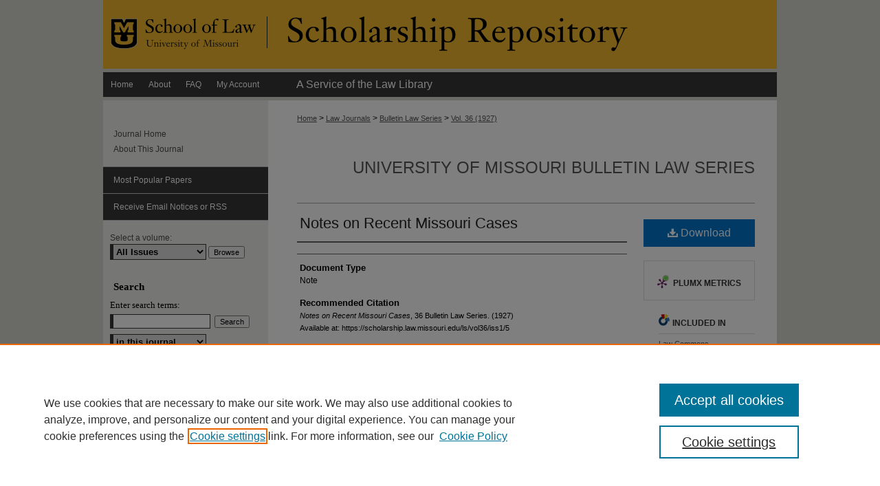

--- FILE ---
content_type: text/css
request_url: https://scholarship.law.missouri.edu/ls/ir-journal-style.css
body_size: -42
content:
 
	@import url("/ls/ir-style.css");
	@import url("/ir-custom.css");
	@import url("/ls/ir-custom.css");
	@import url("/ir-local.css");
	@import url("/ls/ir-local.css");




--- FILE ---
content_type: text/css
request_url: https://scholarship.law.missouri.edu/ls/ir-local.css
body_size: 227
content:

/* Styling site-matching inherit-title */
#ls #main.text h2.inherit-title { font-family: Helvetica, Arial, Verdana,sans-serif;
font-size: 24px;
text-transform: uppercase; line-height: 1.2em;
text-align: right;}
	
#ls #main.text h2.inherit-title a {text-decoration:none}
#ls #main.text h2.inherit-title a:hover {text-decoration:underline}
	
/* Sidebar navlist colors */	
#ls #sidebar ul#navlist {
	border-top: 1px solid #cac8cf; }

#ls #sidebar ul#navlist li a {
	border-bottom: 1px solid #cac8cf;
	background-color: #363636; 
        color:#fff;}
	
#ls #sidebar #navcontainer ul#navlist li a:hover {
	background-color: #363636; }


#ls #sidebar ul#navlist li a:active,
#ls #sidebar ul#navlist li a:hover,
#ls #sidebar ul#navlist li a:focus {
	background-color: #363636; }